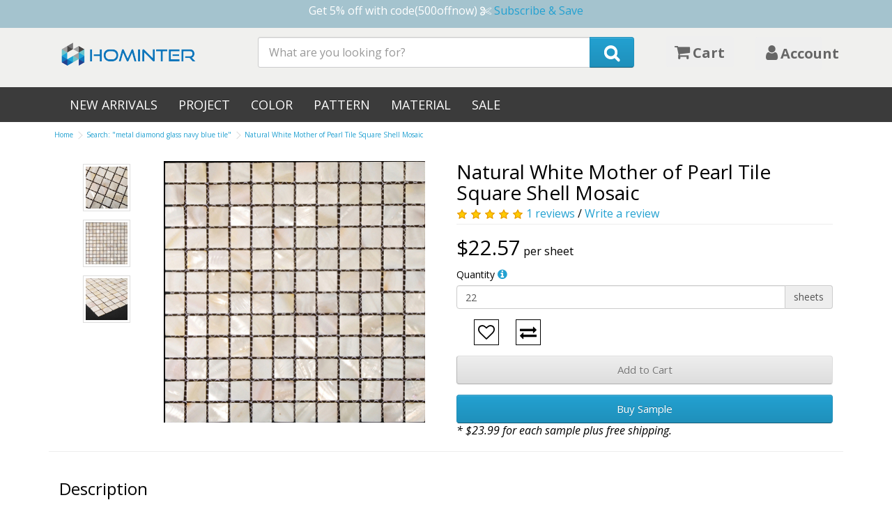

--- FILE ---
content_type: text/html; charset=utf-8
request_url: https://www.hominter.com/natural-white-mother-of-pearl-tile-square-shell-mosaic.html?ref=ps-metal-diamond-glass-navy-blue-tile
body_size: 10738
content:
<!DOCTYPE html>
<!--[if IE]><![endif]-->
<!--[if IE 8 ]><html dir="ltr" lang="en" class="ie8"><![endif]-->
<!--[if IE 9 ]><html dir="ltr" lang="en" class="ie9"><![endif]-->
<!--[if (gt IE 9)|!(IE)]><!-->
<html dir="ltr" lang="en" xmlns:og="http://ogp.me/ns#" xmlns:fb="http://www.facebook.com/2008/fbml">
<!--<![endif]-->
<head>
<meta charset="UTF-8" />
<meta name="viewport" content="width=device-width, initial-scale=1" />
<meta http-equiv="X-UA-Compatible" content="IE=edge" />
<meta http-equiv="Cache-Control" content="no-cache" />
<title>Natural White Mother of Pearl Tile Square Shell Mosaic</title>
<base href="https://www.hominter.com/" />
<meta name="description" content="Come capture the beauty of natural shells, and transport yourself to seaside tranquility. This square pearl shell are created on a mesh mounted sheet. This minimalistic tile design can achieve a sophi" />
<meta property="og:site_name" content="Hominter" />
<meta property="og:type" content="product" />
<meta property="og:url" content="https://www.hominter.com/natural-white-mother-of-pearl-tile-square-shell-mosaic.html" />
<meta property="og:title" content="Natural White Mother of Pearl Tile Square Shell Mosaic" />
<meta property="og:description" content="Come capture the beauty of natural shells, and transport yourself to seaside tranquility. This square pearl shell are created on a mesh mounted sheet. This minimalistic tile design can achieve a sophi" />
<meta property="og:image" content="https://static.hominter.com/mosaic-tiles/st003-2.jpg!1024" />
<meta property="og:image:secure_url" content="https://static.hominter.com/mosaic-tiles/st003-2.jpg!1024" />
<meta property="og:image:width" content="1024" />
<meta property="og:image:height" content="1024" />
<meta property="og:image:alt" content="Natural White Mother of Pearl Tile Square Shell Mosaic" />
<meta name="twitter:card" content="summary_large_image" />
<meta name="twitter:site" content="@Hominter" />
<meta name="twitter:url" content="https://www.hominter.com/natural-white-mother-of-pearl-tile-square-shell-mosaic.html" />
<meta name="twitter:title" content="Natural White Mother of Pearl Tile Square Shell Mosaic" />
<meta name="twitter:description" content="Come capture the beauty of natural shells, and transport yourself to seaside tranquility. This square pearl shell are created on a mesh mounted sheet. This minimalistic tile design can achieve a sophi" />
<meta name="twitter:image" content="https://static.hominter.com/mosaic-tiles/st003-2.jpg!1024" />
<meta property="fb:admins" content="100004577341124" />
<meta property="fb:page_id" content="883366161756491" />
<meta property="fb:app_id" content="206434439760241" />
<meta name="facebook-domain-verification" content="6fkyl78jhywd7ocaut3spq17jpxrki" />
<link rel="preconnect" href="//static.hominter.com"/>
<link rel="preconnect" href="//embed.tawk.to"/>
<link rel="preconnect" href="//www.clarity.ms"/>
<link rel="preconnect" href="//s.pinimg.com"/>
<link rel="preconnect" href="//www.googletagmanager.com"/>
<link rel="preconnect" href="//connect.facebook.net"/>
<script src="//static.hominter.com/javastyle/jquery-2.1.1.min.js" type="text/javascript"></script>
<script src="//static.hominter.com/javastyle/jquery.cookie.min.js" type="text/javascript"></script>
<link href="//static.hominter.com/javastyle/bootstrap/css/bootstrap.min.css" rel="stylesheet" media="screen" />
<script src="//static.hominter.com/javastyle/bootstrap/js/bootstrap.min.js" type="text/javascript"></script>
<link href="catalog/view/javascript/font-awesome/css/font-awesome.min.css" rel="stylesheet" type="text/css" />
<link href="//fonts.googleapis.com/css?family=Open+Sans:400,400i,300,700" rel="stylesheet" type="text/css" />
<link href="//static.hominter.com/javastyle/default.css" rel="stylesheet">
<link href="catalog/view/theme/western/stylesheet/stylesheet.css?v3.11.15" rel="stylesheet">
<link href="//static.hominter.com/javastyle/magnific/magnific-popup.css" type="text/css" rel="stylesheet" media="screen" />
<script src="catalog/view/javascript/common.js?v3.11.14" type="text/javascript"></script>
<script type="text/javascript">window.dataLayer = window.dataLayer || [];</script>
<script src="//static.hominter.com/javastyle/magnific/jquery.magnific-popup.min.js" type="text/javascript"></script>
<link href="https://www.hominter.com/natural-white-mother-of-pearl-tile-square-shell-mosaic.html" rel="canonical" />
<link href="https://static.hominter.com/mosaic-tiles/st003-2.jpg!shw" rel="image_src" />
<link href="https://static.hominter.com/icon.png?x-oss-process=image/resize,w_45,h_45" rel="shortcut icon" />
</head>
<body>
<header>
	<div class="header-top"><p class="text-center">Get 5% off with code(500offnow) <i class="fa fa-cut"></i> <a href="pages/coupons.html">Subscribe &amp; Save</a></p></div>
  <div class="container clearfix">
		<div class="col-xs-2 col-sm-3 col-md-3">
			<div id="logo"><a href="https://www.hominter.com/">
				<!--h1 class="hidden">Hominter</h1-->
				<img src="https://static.hominter.com/logo.png?x-oss-process=image/resize,w_200,h_45" title="Hominter" alt="Hominter" class="hidden-xs img-responsive" />
				<img src="https://static.hominter.com/icon.png?x-oss-process=image/resize,w_45,h_45" title="Hominter" alt="Hominter" class="visible-xs img-responsive" />
				</a></div>
		</div>
		<div class="col-xs-10 col-sm-6 col-md-6"><div id="search" class="input-group">
  <input type="text" name="search" value="" placeholder="What are you looking for?" class="form-control input-lg" />
  <span class="input-group-btn">
    <button type="button" class="btn btn-primary btn-lg"><i class="fa fa-2x fa-search"></i></button>
  </span>
</div></div>
		<div class="col-xs-12 col-sm-3"><div id="cart" class="col-xs-6 col-sm-6">
  <button type="button" data-toggle="dropdown" data-loading-text="Loading..." class="btn btn-block btn-lg dropdown-toggle">
	<i class="fa fa-shopping-cart fa-2x"></i>
	<span>Cart</span>
	  </button>
  <ul class="dropdown-menu pull-right">
        <li>
      <p class="text-center">Your shopping cart is empty!</p>
    </li>
      </ul>
</div>
<div id="account" class="col-xs-6 col-sm-6 col-md-6">
	<button title="My Account" class="btn btn-block btn-lg dropdown-toggle" data-toggle="dropdown">
		<i class="fa fa-user fa-2x"></i>
		<span style="font-size:20px;font-weight:600;">Account</span>
	</button>
	<ul class="dropdown-menu dropdown-menu-right">
				<li><a href="https://www.hominter.com/account/register.html">Register</a></li>
		<li><a href="https://www.hominter.com/account/login.html">Login</a></li>
		  </ul>
</div>
</div>
  </div>
</header>
<nav id="menu" class="navbar">
<div class="container">
	<div class="navbar-header"><span id="category" class="visible-xs">Categories</span>
		<button type="button" class="btn btn-navbar navbar-toggle" data-toggle="collapse" data-target=".navbar-ex1-collapse"><i class="fa fa-bars"></i></button>
	</div>
	<div class="collapse navbar-collapse navbar-ex1-collapse">
		<ul class="nav navbar-nav">
									<li><a href="https://www.hominter.com/new-tile-arrivals.html">New Arrivals</a></li>
												<li class="dropdown"><a  class="dropdown-toggle" data-toggle="dropdown">Project</a>
				<div class="dropdown-menu">
					<div class="dropdown-inner">						<ul class="list-unstyled">
														<li><a href="https://www.hominter.com/mosaic-tiles/backsplash-tiles.html">Backsplash</a></li>
														<li><a href="https://www.hominter.com/mosaic-tiles/bath-shower-tiles.html">Bath &amp; Shower</a></li>
														<li><a href="https://www.hominter.com/mosaic-tiles/floor-tiles.html">Floor</a></li>
														<li><a href="https://www.hominter.com/mosaic-tiles/pool-tiles.html">Pool</a></li>
														<li><a href="https://www.hominter.com/mosaic-tiles/wall-tiles.html">Wall</a></li>
													</ul>
					</div>
				</div>
			</li>
												<li class="dropdown"><a  class="dropdown-toggle" data-toggle="dropdown">Color</a>
				<div class="dropdown-menu">
					<div class="dropdown-inner">						<ul class="list-unstyled">
														<li><a href="https://www.hominter.com/mosaic-tiles/aqua-tiles.html">Aqua</a></li>
														<li><a href="https://www.hominter.com/mosaic-tiles/black-tiles.html">Black</a></li>
														<li><a href="https://www.hominter.com/mosaic-tiles/blue-tiles.html">Blue</a></li>
														<li><a href="https://www.hominter.com/mosaic-tiles/gold-tiles.html">Gold</a></li>
														<li><a href="https://www.hominter.com/mosaic-tiles/gray-tiles.html">Gray</a></li>
														<li><a href="https://www.hominter.com/mosaic-tiles/green-tiles.html">Green</a></li>
														<li><a href="https://www.hominter.com/mosaic-tiles/pink-tiles.html">Pink</a></li>
														<li><a href="https://www.hominter.com/mosaic-tiles/silver-tiles.html">Silver</a></li>
														<li><a href="https://www.hominter.com/mosaic-tiles/white-tiles.html">White</a></li>
													</ul>
					</div>
				</div>
			</li>
												<li class="dropdown"><a  class="dropdown-toggle" data-toggle="dropdown">Pattern</a>
				<div class="dropdown-menu">
					<div class="dropdown-inner">						<ul class="list-unstyled">
														<li><a href="https://www.hominter.com/mosaic-tiles/patterned-tiles.html"> Patterned</a></li>
														<li><a href="https://www.hominter.com/mosaic-tiles/basketweave-tiles.html">Basketweave</a></li>
														<li><a href="https://www.hominter.com/mosaic-tiles/diamond-tiles.html">Diamond</a></li>
														<li><a href="https://www.hominter.com/mosaic-tiles/fish-scale-tiles.html">Fish Scale</a></li>
														<li><a href="https://www.hominter.com/mosaic-tiles/french-tiles.html">French</a></li>
														<li><a href="https://www.hominter.com/mosaic-tiles/herringbone-tiles.html">Herringbone</a></li>
														<li><a href="https://www.hominter.com/mosaic-tiles/linear-tiles.html">Linear</a></li>
														<li><a href="https://www.hominter.com/mosaic-tiles/mosaic-pattern.html">Mosaic</a></li>
														<li><a href="https://www.hominter.com/mosaic-tiles/pebble-tiles.html">Pebbles</a></li>
														<li><a href="https://www.hominter.com/mosaic-tiles/penny-round-tiles.html">Penny Round</a></li>
														<li><a href="https://www.hominter.com/mosaic-tiles/subway-tiles.html">Subway</a></li>
													</ul>
					</div>
				</div>
			</li>
												<li class="dropdown"><a  class="dropdown-toggle" data-toggle="dropdown">Material</a>
				<div class="dropdown-menu">
					<div class="dropdown-inner">						<ul class="list-unstyled">
														<li><a href="https://www.hominter.com/mosaic-tiles/glass-tiles.html">Glass</a></li>
														<li><a href="https://www.hominter.com/mosaic-tiles/glass-metal-tiles.html">Glass and Metal</a></li>
														<li><a href="https://www.hominter.com/mosaic-tiles/glass-stone-tiles.html">Glass and Stone</a></li>
														<li><a href="https://www.hominter.com/mosaic-tiles/metal-tiles.html">Metal</a></li>
														<li><a href="https://www.hominter.com/mosaic-tiles/porcelain-tiles.html">Porcelain</a></li>
														<li><a href="https://www.hominter.com/mosaic-tiles/shell-tiles.html">Shell</a></li>
													</ul>
					</div>
				</div>
			</li>
												<li><a href="https://www.hominter.com/sale.html">Sale</a></li>
								</ul>
	</div>
	</div>
</nav>
 
<div class="container" id="product-product">
	<ul class="visible-lg visible-md breadcrumb">
		<li><a href="https://www.hominter.com/index.html">Home</a></li>
		<li><a href="https://www.hominter.com/search.html?keyword=metal+diamond+glass+navy+blue+tile">Search: "metal diamond glass navy blue tile"</a></li>
		<li><a href="https://www.hominter.com/natural-white-mother-of-pearl-tile-square-shell-mosaic.html">Natural White Mother of Pearl Tile Square Shell Mosaic</a></li>
	</ul>

	<div class="clearfix" style="margin-top:10px">
	<div class="col-sm-6 product-image">
		<div class="col-sm-9 col-xs-12 pull-right">
				<a class="clearfix thumb" href="https://static.hominter.com/mosaic-tiles/st003-2.jpg!shw" title="Natural White Mother of Pearl Tile Square Shell Mosaic"><img src="https://static.hominter.com/mosaic-tiles/st003-2.jpg?x-oss-process=image/resize,w_400,h_400" title="Natural White Mother of Pearl Tile Square Shell Mosaic" alt="Natural White Mother of Pearl Tile Square Shell Mosaic" class="img-responsive"/></a>
				</div>
		<div class="col-sm-3 col-xs-12 pull-left text-center">
				<a class="image-additional" href="https://static.hominter.com/mosaic-tiles/st003-1.jpg!shw" title="Natural White Mother of Pearl Tile Square Shell Mosaic"> <img src="https://static.hominter.com/mosaic-tiles/st003-1.jpg?x-oss-process=image/resize,w_60,h_60" title="Natural White Mother of Pearl Tile Square Shell Mosaic" alt="Natural White Mother of Pearl Tile Square Shell Mosaic"  class="img-responsive"/></a>
				<a class="image-additional" href="https://static.hominter.com/mosaic-tiles/st003-2.jpg!shw" title="Natural White Mother of Pearl Tile Square Shell Mosaic"> <img src="https://static.hominter.com/mosaic-tiles/st003-2.jpg?x-oss-process=image/resize,w_60,h_60" title="Natural White Mother of Pearl Tile Square Shell Mosaic" alt="Natural White Mother of Pearl Tile Square Shell Mosaic"  class="img-responsive"/></a>
				<a class="image-additional" href="https://static.hominter.com/mosaic-tiles/st003-3.jpg!shw" title="Natural White Mother of Pearl Tile Square Shell Mosaic"> <img src="https://static.hominter.com/mosaic-tiles/st003-3.jpg?x-oss-process=image/resize,w_60,h_60" title="Natural White Mother of Pearl Tile Square Shell Mosaic" alt="Natural White Mother of Pearl Tile Square Shell Mosaic"  class="img-responsive"/></a>
				</div>
		<div class="sharethis-inline-share-buttons clearfix" style="padding-top:10px"></div>
	</div>
	<div class="col-sm-6 product-detail">
		<h1>Natural White Mother of Pearl Tile Square Shell Mosaic</h1>
				<div class="rating">
									<span class="fa fa-stack"><i class="fa fa-star fa-stack-1x"></i><i class="fa fa-star-o fa-stack-1x"></i></span>
												<span class="fa fa-stack"><i class="fa fa-star fa-stack-1x"></i><i class="fa fa-star-o fa-stack-1x"></i></span>
												<span class="fa fa-stack"><i class="fa fa-star fa-stack-1x"></i><i class="fa fa-star-o fa-stack-1x"></i></span>
												<span class="fa fa-stack"><i class="fa fa-star fa-stack-1x"></i><i class="fa fa-star-o fa-stack-1x"></i></span>
												<span class="fa fa-stack"><i class="fa fa-star fa-stack-1x"></i><i class="fa fa-star-o fa-stack-1x"></i></span>
						 
			<a href="https://www.hominter.com/reviews/natural-white-mother-of-pearl-tile-square-shell-mosaic.html">1 reviews</a> / 
			<a href="https://www.hominter.com/review/write.html?product_id=2163">Write a review</a>
			<hr style="margin-top:5px">
		</div>
								<div class="price">
						<span class="n">$22.57</span> per sheet
			<meta property="product:price:amount" content="22.57">
						<meta property="product:price:currency" content="USD">
		</div>
						<!--p style="font-size:1.4rem"><i class="fa fa-check text-success"></i> Arrives soon! Get it by <a href="javascript:void(0);" data-toggle="tooltip" data-placement="bottom" data-animation="true" data-title="If you order today, this is the estimated delivery date and is based on processing time, carrier transit time, and your inferred shipping address. Keep in mind: shipping carrier delays or placing an order on a weekend or holiday may push this date.">%s-%s</a> if you order today.</p>
		<p style="font-size:1.4rem"><i class="fa fa-check text-success"></i> Returns & exchanges accepted.</p-->
								<div class="order form-group">
			<label class="control-label" for="input-quantity">Quantity</label>
						<a data-toggle="tooltip" data-original-title="This product has a minimum quantity of 22" data-placement="right"><i class="fa fa-info-circle"></i></a>
									<div class="input-group">
				<input type="number" name="quantity" value="22" min="22" id="input-quantity" class="form-control" />
				<span class="input-group-addon">sheets</span>
			</div>
						<input type="hidden" name="product_id" value="2163" />
			<div class="col-sm-6 wishcom">
				<span data-toggle="tooltip" class="wishlist" title="Add to Wish List" onclick="wishlist.add('2163');"><i class="fa fa-heart-o fa-2x"></i></span>
				<span data-toggle="tooltip" class="compare" title="Compare this Product" onclick="compare.add('2163');"><i class="fa fa-exchange fa-2x"></i></span>
			</div>
			<div class="col-sm-6 row buy-express"></div>
			<button type="button" id="button-cart" data-loading-text="Loading..." class="btn btn-default btn-lg btn-block">Add to Cart</button>
		</div>
				<div class="form-group">
			<button type="button" class="btn btn-primary btn-lg btn-block" onclick="cart.sample('2163')">Buy Sample</button>
			<i>* $23.99 for each sample plus free shipping.</i>
		</div>
					</div>
	</div>
	<hr role="separator" />
		<div class="col-sm-12">
		<h3>Description</h3>
		<p>Come capture the beauty of natural shells, and transport yourself to seaside tranquility. This square pearl shell are created on a mesh mounted sheet. This minimalistic tile design can achieve a sophisticated, modern look without a clutter feel. Our off-white pearl shell is modern and minimalistic enough to lend itself to be incorporated into any design, whether it be kitchen backsplashes, bathroom walls (not exposed to direct water), fireplace surrounds and any other feature wall. Not recommended for floors, wet areas or submerged applications.</p>
	</div>
				<div class="col-sm-6">
		<h3>Specification</h3>
		<div class="product-spec">
			<table class="table" style="border-bottom:solid 1px #ccc">
								<tbody>
				<tr><td>Item#</td><td>ST003</td></tr>		
								<tr>
					<td>Color</td>
					<td>Off-white</td>
				</tr>
								<tr>
					<td>Finish</td>
					<td>Glossy</td>
				</tr>
								<tr>
					<td>Material</td>
					<td>Seashell</td>
				</tr>
								<tr>
					<td>Mounting Type</td>
					<td>Mesh backing</td>
				</tr>
								<tr>
					<td>Recommended Uses</td>
					<td>Wall &amp; Backsplash, Bathroom, Fireplace</td>
				</tr>
								<tr>
					<td>Sheet Coverage</td>
					<td>0.95 sq ft</td>
				</tr>
								<tr>
					<td>Sheet Size</td>
					<td>300x300 mm</td>
				</tr>
								<tr>
					<td>Thickness</td>
					<td>2 mm</td>
				</tr>
									</tbody>
							</table>
		</div>
	</div>
			<div class="col-sm-12 populars">
	<h3>Popular products inspired by this item</h3>
	<div class="row product-layout">
		<div class="col-lg-3 col-md-4 col-sm-6 col-xs-12">
		<div class="product-thumb">
			<div class="image"><a href="https://www.hominter.com/gray-and-teal-backsplash-tile-striped-marble-glass-mosaic.html"><img src="https://static.hominter.com/mosaic-tiles/9805-2.jpg?x-oss-process=image/resize,w_230,h_230" alt="Gray and Teal Backsplash Tile Striped Marble &amp; Glass Mosaic" title="Gray and Teal Backsplash Tile Striped Marble &amp; Glass Mosaic" class="img-responsive" /></a>
			</div>
			<h4><a href="https://www.hominter.com/gray-and-teal-backsplash-tile-striped-marble-glass-mosaic.html">Gray and Teal Backsplash Tile Striped Marble &amp; Glass Mosaic</a></h4>
			<p>This is our new design marble glass tile, we name this tile Stone Age. It is interlocking design with blue crystal glass and grey marble stone.We polish the surface of the marble to make it glossy, th..</p>
			<div class="price">
			$25.47
									</div>			<div class="rating">
			 <span class="fa fa-stack"><i class="fa fa-star fa-stack-2x"></i><i class="fa fa-star-o fa-stack-2x"></i></span>
			 <span class="fa fa-stack"><i class="fa fa-star fa-stack-2x"></i><i class="fa fa-star-o fa-stack-2x"></i></span>
			 <span class="fa fa-stack"><i class="fa fa-star fa-stack-2x"></i><i class="fa fa-star-o fa-stack-2x"></i></span>
			 <span class="fa fa-stack"><i class="fa fa-star fa-stack-2x"></i><i class="fa fa-star-o fa-stack-2x"></i></span>
			 <span class="fa fa-stack"><i class="fa fa-star fa-stack-2x"></i><i class="fa fa-star-o fa-stack-2x"></i></span>
						</div>		</div>
	</div>
		<div class="col-lg-3 col-md-4 col-sm-6 col-xs-12">
		<div class="product-thumb">
			<div class="image"><a href="https://www.hominter.com/glass-metal-tile-iridescent-white-silver-mirror-stainless-steel-backsplash-wall-tiles.html"><img src="https://static.hominter.com/mosaic-tiles/nb01-2.jpg?x-oss-process=image/resize,w_230,h_230" alt="Glass Metal Tile Iridescent White &amp; Silver Mirror Stainless Steel Backsplash Wall Tiles" title="Glass Metal Tile Iridescent White &amp; Silver Mirror Stainless Steel Backsplash Wall Tiles" class="img-responsive" /></a>
			</div>
			<h4><a href="https://www.hominter.com/glass-metal-tile-iridescent-white-silver-mirror-stainless-steel-backsplash-wall-tiles.html">Glass Metal Tile Iridescent White &amp; Silver Mirror Stainless Steel Backsplash Wall Tiles</a></h4>
			<p>The tile has a name of rainbow, because it has iridescent finish, you will see different colors from different angles, it may looks like blue, green, purple, pink or yellow etc. It is interlocking des..</p>
			<div class="price">
			 <span class="special">$18.61</span> <s>$24.99</s>
									</div>			<div class="rating">
			 <span class="fa fa-stack"><i class="fa fa-star fa-stack-2x"></i><i class="fa fa-star-o fa-stack-2x"></i></span>
			 <span class="fa fa-stack"><i class="fa fa-star fa-stack-2x"></i><i class="fa fa-star-o fa-stack-2x"></i></span>
			 <span class="fa fa-stack"><i class="fa fa-star fa-stack-2x"></i><i class="fa fa-star-o fa-stack-2x"></i></span>
			 <span class="fa fa-stack"><i class="fa fa-star fa-stack-2x"></i><i class="fa fa-star-o fa-stack-2x"></i></span>
			 <span class="fa fa-stack"><i class="fa fa-star fa-stack-2x"></i><i class="fa fa-star-o fa-stack-2x"></i></span>
						</div>		</div>
	</div>
		<div class="col-lg-3 col-md-4 col-sm-6 col-xs-12">
		<div class="product-thumb">
			<div class="image"><a href="https://www.hominter.com/multicolor-porcelain-mini-mosaic-floor-and-wall-tile.html"><img src="https://static.hominter.com/mosaic-tiles/ta401-22.jpg?x-oss-process=image/resize,w_230,h_230" alt="Multicolor Porcelain Mini Mosaic Floor and Wall Tile" title="Multicolor Porcelain Mini Mosaic Floor and Wall Tile" class="img-responsive" /></a>
			</div>
			<h4><a href="https://www.hominter.com/multicolor-porcelain-mini-mosaic-floor-and-wall-tile.html">Multicolor Porcelain Mini Mosaic Floor and Wall Tile</a></h4>
			<p>First-quality porcelain tile for standard residential applications, almost zero water absorption, is marginally skid resistant. Glazed smooth finish with a medium sheen and a random variation in tone...</p>
			<div class="price">
			 <span class="special">$18.62</span> <s>$23.99</s>
									</div>			<div class="rating">
			 <span class="fa fa-stack"><i class="fa fa-star fa-stack-2x"></i><i class="fa fa-star-o fa-stack-2x"></i></span>
			 <span class="fa fa-stack"><i class="fa fa-star fa-stack-2x"></i><i class="fa fa-star-o fa-stack-2x"></i></span>
			 <span class="fa fa-stack"><i class="fa fa-star fa-stack-2x"></i><i class="fa fa-star-o fa-stack-2x"></i></span>
			 <span class="fa fa-stack"><i class="fa fa-star fa-stack-2x"></i><i class="fa fa-star-o fa-stack-2x"></i></span>
			 <span class="fa fa-stack"><i class="fa fa-star fa-stack-2x"></i><i class="fa fa-star-o fa-stack-2x"></i></span>
						</div>		</div>
	</div>
		<div class="col-lg-3 col-md-4 col-sm-6 col-xs-12">
		<div class="product-thumb">
			<div class="image"><a href="https://www.hominter.com/glossy-glass-linear-mosaic-wall-tiles-silver-shiny-backsplash.html"><img src="https://static.hominter.com/mosaic-tiles/yg001-2.jpg?x-oss-process=image/resize,w_230,h_230" alt="Glossy Glass Linear Mosaic Wall Tiles Silver Shiny Backsplash" title="Glossy Glass Linear Mosaic Wall Tiles Silver Shiny Backsplash" class="img-responsive" /></a>
			</div>
			<h4><a href="https://www.hominter.com/glossy-glass-linear-mosaic-wall-tiles-silver-shiny-backsplash.html">Glossy Glass Linear Mosaic Wall Tiles Silver Shiny Backsplash</a></h4>
			<p>This tile was designed based on glass chips which have both finish: silver coated glass and clear crystal glass. When coating the glass chips, it makes the finish looks like metal,  but it is stronger..</p>
			<div class="price">
			 <span class="special">$18.62</span> <s>$23.75</s>
									</div>			<div class="rating">
			 <span class="fa fa-stack"><i class="fa fa-star fa-stack-2x"></i><i class="fa fa-star-o fa-stack-2x"></i></span>
			 <span class="fa fa-stack"><i class="fa fa-star fa-stack-2x"></i><i class="fa fa-star-o fa-stack-2x"></i></span>
			 <span class="fa fa-stack"><i class="fa fa-star fa-stack-2x"></i><i class="fa fa-star-o fa-stack-2x"></i></span>
			 <span class="fa fa-stack"><i class="fa fa-star fa-stack-2x"></i><i class="fa fa-star-o fa-stack-2x"></i></span>
			 <span class="fa fa-stack"><i class="fa fa-star fa-stack-2x"></i><i class="fa fa-star-o fa-stack-2x"></i></span>
						</div>		</div>
	</div>
	</div>
</div>
<hr>
<div class="col-sm-12">
	<div class="row col-sm-4">
		<h3>Customer Reviews</h3>
		<span class="rating">
						<span class="fa fa-stack"><i class="fa fa-star fa-stack-1x"></i><i class="fa fa-star-o fa-stack-1x"></i></span>
								<span class="fa fa-stack"><i class="fa fa-star fa-stack-1x"></i><i class="fa fa-star-o fa-stack-1x"></i></span>
								<span class="fa fa-stack"><i class="fa fa-star fa-stack-1x"></i><i class="fa fa-star-o fa-stack-1x"></i></span>
								<span class="fa fa-stack"><i class="fa fa-star fa-stack-1x"></i><i class="fa fa-star-o fa-stack-1x"></i></span>
								<span class="fa fa-stack"><i class="fa fa-star fa-stack-1x"></i><i class="fa fa-star-o fa-stack-1x"></i></span>
				 
		</span>
		<span>5.0 out of 5</span>
		<div class="total-count">1 reviews</div>
				<table class="table-condensed review-table">
			<tr>
			<td>
								5 star
							</td>
			<td width="60%">
								<div class="bar" role="progressbar">&nbsp;</div><div style="width:0%" class="bar-filled">&nbsp;</div>
							</td>
			<td>
								0%
							</td>
			</tr><tr>
			<td>
								4 star
							</td>
			<td width="60%">
								<div class="bar" role="progressbar">&nbsp;</div><div style="width:0%" class="bar-filled">&nbsp;</div>
							</td>
			<td>
								0%
							</td>
			</tr><tr>
			<td>
								3 star
							</td>
			<td width="60%">
								<div class="bar" role="progressbar">&nbsp;</div><div style="width:0%" class="bar-filled">&nbsp;</div>
							</td>
			<td>
								0%
							</td>
			</tr><tr>
			<td>
								2 star
							</td>
			<td width="60%">
								<div class="bar" role="progressbar">&nbsp;</div><div style="width:0%" class="bar-filled">&nbsp;</div>
							</td>
			<td>
								0%
							</td>
			</tr><tr>
			<td>
								1 star
							</td>
			<td width="60%">
								<div class="bar" role="progressbar">&nbsp;</div><div style="width:0%" class="bar-filled">&nbsp;</div>
							</td>
			<td>
								0%
							</td>
			</tr>		</table>
				<h4 style="clear:left;">Review this product</h4>
		<p>Share your thoughts with other customers</p>
		<a class="btn" href="https://www.hominter.com/review/write.html?product_id=2163">Write a customer review</a>
		<!--
		<script type="text/javascript" src="//widget.trustpilot.com/bootstrap/v5/tp.widget.bootstrap.min.js" async></script>
		<div class="trustpilot-widget" data-locale="en-US" data-template-id="5419b6a8b0d04a076446a9ad" data-businessunit-id="58a6efc50000ff00059cdaa6" data-style-height="24px" data-style-width="100%" data-theme="light" data-style-alignment="left">
		<a href="https://www.trustpilot.com/review/www.hominter.com" target="_blank" rel="noopener">Trustpilot</a>
		</div>
		-->
	</div>
	<div class="col-sm-8 review-list">
				<div>
			<span class="rating">
									<span class="fa fa-stack"><i class="fa fa-star fa-stack-1x"></i><i class="fa fa-star-o fa-stack-1x"></i></span>
												<span class="fa fa-stack"><i class="fa fa-star fa-stack-1x"></i><i class="fa fa-star-o fa-stack-1x"></i></span>
												<span class="fa fa-stack"><i class="fa fa-star fa-stack-1x"></i><i class="fa fa-star-o fa-stack-1x"></i></span>
												<span class="fa fa-stack"><i class="fa fa-star fa-stack-1x"></i><i class="fa fa-star-o fa-stack-1x"></i></span>
												<span class="fa fa-stack"><i class="fa fa-star fa-stack-1x"></i><i class="fa fa-star-o fa-stack-1x"></i></span>
						 
			</span>
						<span class="verified"><i class="fa fa-check-circle-o"></i> Verified Purchase</span>
						<div class="title">Reviewed by Teresa on February 13, 2018</div>
			<p>Just want I looking for.</p>
						<div class="vote"><span>363</span> people found this helpful. <a rel=”nofollow” data-href="https://www.hominter.com/review/vote.html?review_id=2294" href="javascript:void(0)"><i class="fa fa-thumbs-o-up"></i></a></div>
			<hr/>
		</div>
						<a href="https://www.hominter.com/reviews/natural-white-mother-of-pearl-tile-square-shell-mosaic.html">See all reviews <i class="fa fa-angle-right"></i></a>
			</div>
</div>
<script type="text/javascript"><!--
$('.review-list .vote a').on('click', function(e){
	e.preventDefault();
	var element = $(this).parent().find('span');
	$.get($(this).attr('data-href'), function(data){
		if(data == 'success'){
			var num = parseInt(element.html());
			element.html(++num);
		}
	});
});
//--></script>
 
<div class="clearfix common-service home-service"><div class="container">
  <div class="col-md-3 col-sm-6 col-xs-12 lock"><h4>Secure Payments</h4>Your payment information is processed securely</div>
  <div class="col-md-3 col-sm-6 col-xs-12 ship"><h4>Free Shipping</h4>To the US 48 contiguous states</div>
  <div class="col-md-3 col-sm-6 col-xs-12 hand"><h4>Money Back</h4>100% money back guarantee</div>
  <div class="col-md-3 col-sm-6 col-xs-12 wheel"><h4>Top-notch support</h4>Real person customer service via phone, text, or chat</div>
</div></div>
<script type="application/ld+json">
{
	"@context": "https://schema.org/",
	"@type": "Product",
	"id": "2163",
	"sku": "ST003",
	"name": "Natural White Mother of Pearl Tile Square Shell Mosaic",
	"image": "[https://static.hominter.com/mosaic-tiles/st003-2.jpg!sfh,https://static.hominter.com/mosaic-tiles/st003-1.jpg!sfh,https://static.hominter.com/mosaic-tiles/st003-3.jpg!sfh]",
	
		"gtin": "6002769386139",
		
		"mpn": "hi2163mps003",
	
		"brand": {
    "@type": "Brand",
    "name": "Hominter"
  },
	
		"description": "Come capture the beauty of natural shells, and transport yourself to seaside tranquility. This square pearl shell are created on a mesh mounted sheet. This minimalistic tile design can achieve a sophisticated, modern look without a clutter feel. Our off-white pearl shell is modern and minimalistic enough to lend itself to be incorporated into any design, whether it be kitchen backsplashes, bathroom walls (not exposed to direct water), fireplace surrounds and any other feature wall. Not recommended for floors, wet areas or submerged applications.",
		
	// Offer
	"offers": {
		"@type": "Offer",
		"availability": "https://schema.org/InStock",
		"itemCondition": "https://schema.org/NewCondition",
		"url": "https://www.hominter.com/natural-white-mother-of-pearl-tile-square-shell-mosaic.html",
		"priceValidUntil": "2026-12-31",

				"price": "22.57",
		"priceCurrency": "USD",
				
		"shippingDetails": {
			"@type": "OfferShippingDetails",
			"shippingRate": {
				"@type": "MonetaryAmount",
				"value": 0,
				"currency": "USD"
			},
			"shippingDestination": {
				"@type": "DefinedRegion",
				"addressCountry": "US"
			},
			"deliveryTime": {
				"@type": "ShippingDeliveryTime",
				"handlingTime": {
					"@type": "QuantitativeValue",
					"minValue": 0,
					"maxValue": 1,
					"unitCode": "DAY"
				},
				"transitTime": {
					"@type": "QuantitativeValue",
					"minValue": 1,
					"maxValue": 5,
					"unitCode": "DAY"
				}
			}
		},
		"hasMerchantReturnPolicy": {
			"@type": "MerchantReturnPolicy",
			"applicableCountry": "US",
			"returnPolicyCategory": "https://schema.org/MerchantReturnFiniteReturnWindow",
			"merchantReturnDays": 30,
			"returnMethod": "https://schema.org/ReturnByMail",
			"returnFees": "https://schema.org/FreeReturn"
		}
	},
	
	// Review
		"aggregateRating": {
		"@type": "AggregateRating",
		"ratingValue": "5",
		"reviewCount": "1",
		"bestRating": "5",
		"worstRating": "1"
	},
		
		"review": [
			{
		"@type": "Review",
		"reviewRating": {
			"@type": "Rating",
			"ratingValue": "4",
			"worstRating": "1",
			"bestRating": "5"
		},
		"author": {
			"@type": "Person",
			"name": "pHqghUme"
		},
		"description": "555iY0FijOq&#039;) OR 636=(SELECT 636 FROM PG_SLEEP(15))--",
		"datePublished": "2025-10-13"
	}
				],
		
	// Shipping
	"shippingDetails": {
		"@type": "OfferShippingDetails",
		"shippingRate": {
			"@type": "MonetaryAmount",
			"value": "30",
			"currency": "USD"
		},
		"shippingDestination": {		
				"@type": "DefinedRegion",
				"addressCountry": ["AU,AT,BE,CA,CN,DK,FI,FR,DE,GR,HK,HU,IE,IT,JP,LU,MO,MY,MX,NL,NZ,NO,PH,PL,PT,RO,SG,ES,SE,CH,TW,TH,GB"]
		}
	}
}
</script>
<style type="text/css">

#paypal_form {
	position: relative;
}

#paypal_smart_button {
	text-align: center;
}

#paypal_smart_button_container {
	}

#paypal_message {
	text-align: center;
}

#paypal_message_container {
	}

</style>
<script type="text/javascript">

function setupPayPalSmartButton() {
	try {		
		// Render the PayPal button into #paypal_smart_button_container
		paypal_sdk.Buttons({
			env: 'production',
			locale: 'en_US',
			style: {
				layout: 'horizontal',//horizontal,vertical
				size: 'responsive',
				color: 'gold',
				shape: 'rect',
				label: 'paypal',
				tagline: ''
			},
			// Set up the transaction
			createOrder: function(data, actions) {
				order_id = false;
					
				$.ajax({
					method: 'post',
					url: 'index.php?route=extension/module/paypal_smart_button/createOrder',
					data: $('.product-detail input[type=\'text\'], .product-detail input[type=\'number\'], .product-detail input[type=\'hidden\'], .product-detail input[type=\'radio\']:checked, .product-detail input[type=\'checkbox\']:checked, .product-detail select, .product-detail textarea'),
					dataType: 'json',
					async: false,
					success: function(json) {							
						showPayPalSmartButtonAlert(json);
							
						order_id = json['order_id'];
					},
					error: function(xhr, ajaxOptions, thrownError) {
						console.log(thrownError + "\r\n" + xhr.statusText + "\r\n" + xhr.responseText);
					}
				});
					
				return order_id;	
			},
			// Finalize the transaction
			onApprove: function(data, actions) {						
				// Call your server to save the transaction
				$.ajax({
					method: 'post',
					url: 'index.php?route=extension/module/paypal_smart_button/approveOrder',
					data: {'order_id': data.orderID},
					dataType: 'json',
					async: false,
					success: function(json) {							
						showPayPalSmartButtonAlert(json);
							
						if (json['url']) {
							location = json['url'];
						}
					},
					error: function(xhr, ajaxOptions, thrownError) {
						console.log(thrownError + "\r\n" + xhr.statusText + "\r\n" + xhr.responseText);
					}
				});
			}
		}).render('#paypal_smart_button_container');
	} catch (error) {
		console.error('PayPal failed during startup', error);
	}
}

function showPayPalSmartButtonAlert(json) {			
	if (json['error']) {
		if (json['error']['warning']) {
			alert(json['error']['warning']);
		}
	}
}

function paypalReady() {
	if (typeof paypal_sdk === 'undefined') {
		setTimeout(paypalReady, 100);
	} else {
		setupPayPalSmartButton();
	}
}

window.addEventListener('load', function () {
	if ($('#product-product .product-detail .order .buy-express').length) {
		var html = '<div id="paypal_form"><div id="paypal_smart_button" class="buttons clearfix"><div id="paypal_smart_button_container"></div></div>';
		
				
		html += '</div>';
		
		$('#product-product .product-detail .order .buy-express').prepend(html);
		
		if (typeof paypal_sdk === 'undefined') {
			var script = document.createElement('script');
			script.type = 'text/javascript';
			script.src = 'https://www.paypal.com/sdk/js?components=buttons,messages&client-id=AY2fIlMC3fmcU2VTpfUZQu7JVZQcqj6MRbuaStKvfDrnpKIbDDQzlkSQtQsHSUE0o0JEXddAuwfjhxnv&merchant-id=FNB2PXEY9KX9J&currency=USD&intent=capture&commit=false';
			script.setAttribute('data-partner-attribution-id', 'TY2Q25KP2PX9L');
			script.setAttribute('data-namespace', 'paypal_sdk');
			script.async = false;
			script.onload = paypalReady();
	
			var paypal_form = document.querySelector('#paypal_form');
			paypal_form.appendChild(script);
		} else {
			setupPayPalSmartButton();
		}
	}
});

</script>



<script type="text/javascript"><!--
dataLayer.push({
	event: 'view_item',
	ecommerce: {
		currency: $.cookie('currency'),
		value: 496.54,
		items: [{
			item_id: '2163',
			item_name: 'Natural White Mother of Pearl Tile Square Shell Mosaic',
			item_brand: 'Hominter',
			item_category: 'Wall & Ceiling Tile',
												price: 22.57,
			quantity: 22
		}]
	}
});

$('#button-cart').on('click', function() {
	dataLayer.push({ ecommerce: null });  // Clear the previous ecommerce object.
	dataLayer.push({
		event: 'add_to_cart',
		ecommerce: {
			currency: $.cookie('currency'),
			value: 496.54,
			items: [{
				item_id: '2163',
				item_name: 'Natural White Mother of Pearl Tile Square Shell Mosaic',
				item_brand: 'Hominter',
				item_category: 'Wall & Ceiling Tile',
																price: 22.57,
				quantity: 22
			}]
		}
	});
});
//--></script>



</div>
<footer>
  <div class="container">
				<div class="col-sm-3">
			<h4>What We Do
				<a class="visible-xs pull-right" data-toggle="collapse" data-target="#whatwedo"><i class="fa fa-plus"></i></a>
			</h4>
			<div id="whatwedo" class="collapse footer-collapse" style="font-size:12px">Hominter is consistently working hard on offering customers the innovative tiles. Over the past 10 years, it has been a great pleasure to work with thousands of houseowners, designers, builders, and distributors. Our goal is give customers more choices, higher quality, better value and superior service.</div>
		</div>
						<div class="col-sm-3">
			<h4>Customer Care
				<a class="visible-xs pull-right" data-toggle="collapse" data-target="#customercare"><i class="fa fa-plus"></i></a>
			</h4>
			<ul id="customercare" class="list-unstyled collapse footer-collapse">
				<li><a href="https://www.hominter.com/contact-us.html">Contact Us</a></li>
			 				<li><a href="https://www.hominter.com/privacy-policy.html">Privacy Policy</a></li>
								<li><a href="https://www.hominter.com/terms-of-service.html">Terms of Service</a></li>
								<li><a href="https://www.hominter.com/shipping-policy.html">Shipping Policy</a></li>
								<li><a href="https://www.hominter.com/return-policy.html">Return Policy</a></li>
							</ul>
		</div>
				<div class="col-sm-3">
			<h4>Company
				<a class="visible-xs pull-right" data-toggle="collapse" data-target="#company"><i class="fa fa-plus"></i></a>
			</h4>
			<ul id="company" class="list-unstyled collapse footer-collapse">
								<li><a href="https://www.hominter.com/about-us.html">About Us</a></li>
												<li><a href="https://www.hominter.com/pages/new-user-guid.html">New User Guide</a></li>
												<li><a href="https://www.hominter.com/pages/buyer-protection.html">Buyer Protection</a></li>
												<li><a href="https://www.hominter.com/blogs/hominter-tile.html">Hominter Blog</a></li>
							</ul>
		</div>
		<div class="col-sm-3">
			<h4>Follow Us
				<a class="visible-xs pull-right" data-toggle="collapse" data-target="#followus"><i class="fa fa-plus"></i></a>
			</h4>
			<div id="followus" class="collapse footer-collapse">
				<a class="pinterest" href="//www.pinterest.com/hominter" target="_blank" rel="nofollow" data-toggle="tooltip" data-original-title="Follow us on pinterest"><i class="fa fa-pinterest"></i></a>
				<a class="instagram" href="//www.instagram.com/hominterinc" target="_blank" rel="nofollow" data-toggle="tooltip" data-original-title="Follow us on instagram"><i class="fa fa-instagram"></i></a>
				<a class="houzz" href="//www.houzz.com/pro/hominter" target="_blank" rel="nofollow" data-toggle="tooltip" data-original-title="Follow us on houzz"><i class="fa fa-houzz"></i></a>
				<a class="facebook" href="//www.facebook.com/hominter" target="_blank" rel="nofollow" data-toggle="tooltip" data-original-title="Follow us on facebook"><i class="fa fa-facebook"></i></a>
				<a class="twitter" href="//twitter.com/hominterinc" target="_blank" rel="nofollow" data-toggle="tooltip" data-original-title="Follow us on twitter"><i class="fa fa-twitter"></i></a>
			</div>
			<ul class="list-unstyled">
				<li><a href="https://www.hominter.com/affiliate/program.html">Become an Affiliate</a></li>
				<li><a href="https://www.hominter.com/sale.html">Mosaic Tile Sale</a></li>
			</ul>
		</div>
		<hr style="clear:both;">
		<p class="col-sm-6">COPYRIGHT &copy; 2026 HOMINTER LLC</p>
		<div class="col-sm-6"><a class="ship-to-country" href="https://www.hominter.com/index.php?route=information/information/agree&information_id=16" rel="nofollow"><img height="15px" src="https://static.hominter.com/flags/us.png" alt="United States"/> United States</a></div>
	</div>
</footer>
<!-- Google Tag Manager -->
<script>(function(w,d,s,l,i){w[l]=w[l]||[];w[l].push({'gtm.start':
new Date().getTime(),event:'gtm.js'});var f=d.getElementsByTagName(s)[0],
j=d.createElement(s),dl=l!='dataLayer'?'&l='+l:'';j.async=true;j.src=
'https://www.googletagmanager.com/gtm.js?id='+i+dl;f.parentNode.insertBefore(j,f);
})(window,document,'script','dataLayer','GTM-NWZV6K8');</script>
<!-- End Google Tag Manager -->

<!-- Trustpilot Review -->
<script>
        (function(w,d,s,r,n){w.TrustpilotObject=n;w[n]=w[n]||function(){(w[n].q=w[n].q||[]).push(arguments)};
            a=d.createElement(s);a.async=1;a.src=r;a.type='text/java'+s;f=d.getElementsByTagName(s)[0];
            f.parentNode.insertBefore(a,f)})(window,document,'script', 'https://invitejs.trustpilot.com/tp.min.js', 'tp');
            tp('register', 'WCvUh1FcGBga0Mtl');
</script>
<!-- End Trustpilot Review -->

<!-- Microsoft Clarity -->
<script type="text/javascript">
    (function(c,l,a,r,i,t,y){
        c[a]=c[a]||function(){(c[a].q=c[a].q||[]).push(arguments)};
        t=l.createElement(r);t.async=1;t.src="https://www.clarity.ms/tag/"+i;
        y=l.getElementsByTagName(r)[0];y.parentNode.insertBefore(t,y);
    })(window, document, "clarity", "script", "bz6f3si4eq");
</script>
<!-- End Microsoft Clarity -->

<script type='text/javascript' src='https://platform-api.sharethis.com/js/sharethis.js#property=647bf45a76cd270019936add&product=inline-share-buttons' async='async'></script>
</body></html>
<script type="text/javascript"><!--
$(document).ready(function() {
	$('#button-cart').on('click', function() {
		$.ajax({
			url: 'index.php?route=checkout/cart/add',
			type: 'post',
			data: $('.order input[type=\'number\'], .order input[type=\'hidden\'], .option input[type=\'radio\']:checked, .option input[type=\'checkbox\']:checked, .option select, .option textarea, .recurring select'),
			dataType: 'json',
			beforeSend: function() {
				$('#button-cart').button('loading');
				$('.text-danger').remove();
				$('.form-group').removeClass('has-error');
			},
			complete: function() {
				$('#button-cart').button('reset');
			},
			success: function(json) {
				if (json['error']) {
					for (i in json['error']['option']) {
						var element = $('#input-option' + i.replace('_', '-'));

						if (element.parent().hasClass('input-group')) {
							element.parent().after('<div class="text-danger">' + json['error']['option'][i] + '</div>');
						} else {
							element.after('<div class="text-danger">' + json['error']['option'][i] + '</div>');
						}
					}
					
					if(json['error']['minimum']){
						$('input[name=\'quantity\']').after('<div class="text-danger">' + json['error']['minimum'] + '</div>');
					}

					if (json['error']['recurring']) {
						$('select[name=\'recurring_id\']').after('<div class="text-danger">' + json['error']['recurring'] + '</div>');
					}

					// Highlight any found errors
					$('.text-danger').parent().addClass('has-error');
				}

				if (json['redirect']) {
					location = json['redirect'];
				}
			},
			error: function(xhr, ajaxOptions, thrownError) {
				alert(thrownError + "\r\n" + xhr.statusText + "\r\n" + xhr.responseText);
			}
		});
	});

	$('.order input[type=\'number\']').on('change', function(){
		var element = $(this);
		element.parent().removeClass('has-error');
		$('#button-cart').removeAttr('disabled');
		
		if(parseFloat(element.attr('min')) > parseFloat(element.val())){
			element.after('<div class="text-danger">This product has a minimum quantity of 22</div>');
			element.parent().addClass('has-error');
			$('#button-cart').attr('disabled', true);
		}
	});
	
	// Coupon click confirm
	$('.coupon input[type=\'checkbox\']').on('click', function(){
		$.post('index.php?route=product/product/coupon_confirm', $('.coupon input[type=\'checkbox\']'),
			function(data){
				if(data['result']){
					$('.coupon input[type=\'checkbox\']').prop("checked", true);
				} else {
					$('.coupon input[type=\'checkbox\']').prop("checked", false);
				}
			}
		);
	});

	$('.product-image .image-additional').hover(function(){
		$('.product-image .thumb').attr('href', $(this).attr('href'));
		$('.product-image .thumb img').attr('src', $('img', this).attr('data-href'));
	});
	
	$('.product-image').magnificPopup({
		type:'image',
		delegate: 'a',
		gallery: {
			enabled: true
		}
	});
	
	$('.review-image').magnificPopup({
		type:'image',
		delegate: 'a',
		gallery: {
			enabled: true
		}
	});
	
	
});
//--></script> 
